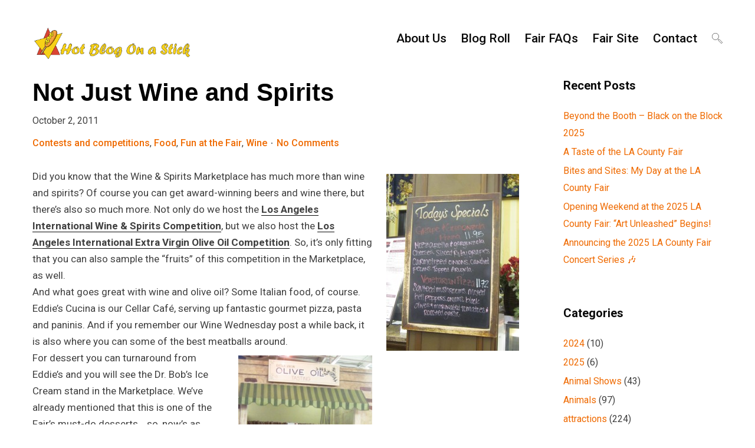

--- FILE ---
content_type: text/html; charset=UTF-8
request_url: https://blogs.fairplex.com/blog/fairblog/2011/10/02/not-just-wine-and-spirits/
body_size: 15291
content:
<!DOCTYPE html>
<html lang="en-US">
<head>
<meta charset="UTF-8">
<meta http-equiv="X-UA-Compatible" content="IE=edge">
<meta name="viewport" content="width=device-width, initial-scale=1">
<link rel="profile" href="https://gmpg.org/xfn/11">
<!-- Global site tag (gtag.js) - Google Analytics -->
<script async src="https://www.googletagmanager.com/gtag/js?id=UA-5323531-6"></script>
<script>
  window.dataLayer = window.dataLayer || [];
  function gtag(){dataLayer.push(arguments);}
  gtag('js', new Date());

  gtag('config', 'UA-5323531-6');
</script>
<title>Not Just Wine and Spirits &#8211; Hot Blog On A Stick</title>
<meta name='robots' content='max-image-preview:large' />
	<style>img:is([sizes="auto" i], [sizes^="auto," i]) { contain-intrinsic-size: 3000px 1500px }</style>
	<link rel='dns-prefetch' href='//fonts.googleapis.com' />
<link rel="alternate" type="application/rss+xml" title="Hot Blog On A Stick &raquo; Feed" href="https://blogs.fairplex.com/blog/fairblog/feed/" />
<link rel="alternate" type="application/rss+xml" title="Hot Blog On A Stick &raquo; Comments Feed" href="https://blogs.fairplex.com/blog/fairblog/comments/feed/" />
<link rel="alternate" type="application/rss+xml" title="Hot Blog On A Stick &raquo; Not Just Wine and Spirits Comments Feed" href="https://blogs.fairplex.com/blog/fairblog/2011/10/02/not-just-wine-and-spirits/feed/" />
<script type="text/javascript">
/* <![CDATA[ */
window._wpemojiSettings = {"baseUrl":"https:\/\/s.w.org\/images\/core\/emoji\/16.0.1\/72x72\/","ext":".png","svgUrl":"https:\/\/s.w.org\/images\/core\/emoji\/16.0.1\/svg\/","svgExt":".svg","source":{"concatemoji":"https:\/\/blogs.fairplex.com\/blog\/fairblog\/wp-includes\/js\/wp-emoji-release.min.js?ver=6.8.2"}};
/*! This file is auto-generated */
!function(s,n){var o,i,e;function c(e){try{var t={supportTests:e,timestamp:(new Date).valueOf()};sessionStorage.setItem(o,JSON.stringify(t))}catch(e){}}function p(e,t,n){e.clearRect(0,0,e.canvas.width,e.canvas.height),e.fillText(t,0,0);var t=new Uint32Array(e.getImageData(0,0,e.canvas.width,e.canvas.height).data),a=(e.clearRect(0,0,e.canvas.width,e.canvas.height),e.fillText(n,0,0),new Uint32Array(e.getImageData(0,0,e.canvas.width,e.canvas.height).data));return t.every(function(e,t){return e===a[t]})}function u(e,t){e.clearRect(0,0,e.canvas.width,e.canvas.height),e.fillText(t,0,0);for(var n=e.getImageData(16,16,1,1),a=0;a<n.data.length;a++)if(0!==n.data[a])return!1;return!0}function f(e,t,n,a){switch(t){case"flag":return n(e,"\ud83c\udff3\ufe0f\u200d\u26a7\ufe0f","\ud83c\udff3\ufe0f\u200b\u26a7\ufe0f")?!1:!n(e,"\ud83c\udde8\ud83c\uddf6","\ud83c\udde8\u200b\ud83c\uddf6")&&!n(e,"\ud83c\udff4\udb40\udc67\udb40\udc62\udb40\udc65\udb40\udc6e\udb40\udc67\udb40\udc7f","\ud83c\udff4\u200b\udb40\udc67\u200b\udb40\udc62\u200b\udb40\udc65\u200b\udb40\udc6e\u200b\udb40\udc67\u200b\udb40\udc7f");case"emoji":return!a(e,"\ud83e\udedf")}return!1}function g(e,t,n,a){var r="undefined"!=typeof WorkerGlobalScope&&self instanceof WorkerGlobalScope?new OffscreenCanvas(300,150):s.createElement("canvas"),o=r.getContext("2d",{willReadFrequently:!0}),i=(o.textBaseline="top",o.font="600 32px Arial",{});return e.forEach(function(e){i[e]=t(o,e,n,a)}),i}function t(e){var t=s.createElement("script");t.src=e,t.defer=!0,s.head.appendChild(t)}"undefined"!=typeof Promise&&(o="wpEmojiSettingsSupports",i=["flag","emoji"],n.supports={everything:!0,everythingExceptFlag:!0},e=new Promise(function(e){s.addEventListener("DOMContentLoaded",e,{once:!0})}),new Promise(function(t){var n=function(){try{var e=JSON.parse(sessionStorage.getItem(o));if("object"==typeof e&&"number"==typeof e.timestamp&&(new Date).valueOf()<e.timestamp+604800&&"object"==typeof e.supportTests)return e.supportTests}catch(e){}return null}();if(!n){if("undefined"!=typeof Worker&&"undefined"!=typeof OffscreenCanvas&&"undefined"!=typeof URL&&URL.createObjectURL&&"undefined"!=typeof Blob)try{var e="postMessage("+g.toString()+"("+[JSON.stringify(i),f.toString(),p.toString(),u.toString()].join(",")+"));",a=new Blob([e],{type:"text/javascript"}),r=new Worker(URL.createObjectURL(a),{name:"wpTestEmojiSupports"});return void(r.onmessage=function(e){c(n=e.data),r.terminate(),t(n)})}catch(e){}c(n=g(i,f,p,u))}t(n)}).then(function(e){for(var t in e)n.supports[t]=e[t],n.supports.everything=n.supports.everything&&n.supports[t],"flag"!==t&&(n.supports.everythingExceptFlag=n.supports.everythingExceptFlag&&n.supports[t]);n.supports.everythingExceptFlag=n.supports.everythingExceptFlag&&!n.supports.flag,n.DOMReady=!1,n.readyCallback=function(){n.DOMReady=!0}}).then(function(){return e}).then(function(){var e;n.supports.everything||(n.readyCallback(),(e=n.source||{}).concatemoji?t(e.concatemoji):e.wpemoji&&e.twemoji&&(t(e.twemoji),t(e.wpemoji)))}))}((window,document),window._wpemojiSettings);
/* ]]> */
</script>
<style id='wp-emoji-styles-inline-css' type='text/css'>

	img.wp-smiley, img.emoji {
		display: inline !important;
		border: none !important;
		box-shadow: none !important;
		height: 1em !important;
		width: 1em !important;
		margin: 0 0.07em !important;
		vertical-align: -0.1em !important;
		background: none !important;
		padding: 0 !important;
	}
</style>
<link rel='stylesheet' id='wp-block-library-css' href='https://blogs.fairplex.com/blog/fairblog/wp-includes/css/dist/block-library/style.min.css?ver=6.8.2' type='text/css' media='all' />
<style id='classic-theme-styles-inline-css' type='text/css'>
/*! This file is auto-generated */
.wp-block-button__link{color:#fff;background-color:#32373c;border-radius:9999px;box-shadow:none;text-decoration:none;padding:calc(.667em + 2px) calc(1.333em + 2px);font-size:1.125em}.wp-block-file__button{background:#32373c;color:#fff;text-decoration:none}
</style>
<style id='collapsing-archives-style-inline-css' type='text/css'>


</style>
<style id='global-styles-inline-css' type='text/css'>
:root{--wp--preset--aspect-ratio--square: 1;--wp--preset--aspect-ratio--4-3: 4/3;--wp--preset--aspect-ratio--3-4: 3/4;--wp--preset--aspect-ratio--3-2: 3/2;--wp--preset--aspect-ratio--2-3: 2/3;--wp--preset--aspect-ratio--16-9: 16/9;--wp--preset--aspect-ratio--9-16: 9/16;--wp--preset--color--black: #000000;--wp--preset--color--cyan-bluish-gray: #abb8c3;--wp--preset--color--white: #ffffff;--wp--preset--color--pale-pink: #f78da7;--wp--preset--color--vivid-red: #cf2e2e;--wp--preset--color--luminous-vivid-orange: #ff6900;--wp--preset--color--luminous-vivid-amber: #fcb900;--wp--preset--color--light-green-cyan: #7bdcb5;--wp--preset--color--vivid-green-cyan: #00d084;--wp--preset--color--pale-cyan-blue: #8ed1fc;--wp--preset--color--vivid-cyan-blue: #0693e3;--wp--preset--color--vivid-purple: #9b51e0;--wp--preset--gradient--vivid-cyan-blue-to-vivid-purple: linear-gradient(135deg,rgba(6,147,227,1) 0%,rgb(155,81,224) 100%);--wp--preset--gradient--light-green-cyan-to-vivid-green-cyan: linear-gradient(135deg,rgb(122,220,180) 0%,rgb(0,208,130) 100%);--wp--preset--gradient--luminous-vivid-amber-to-luminous-vivid-orange: linear-gradient(135deg,rgba(252,185,0,1) 0%,rgba(255,105,0,1) 100%);--wp--preset--gradient--luminous-vivid-orange-to-vivid-red: linear-gradient(135deg,rgba(255,105,0,1) 0%,rgb(207,46,46) 100%);--wp--preset--gradient--very-light-gray-to-cyan-bluish-gray: linear-gradient(135deg,rgb(238,238,238) 0%,rgb(169,184,195) 100%);--wp--preset--gradient--cool-to-warm-spectrum: linear-gradient(135deg,rgb(74,234,220) 0%,rgb(151,120,209) 20%,rgb(207,42,186) 40%,rgb(238,44,130) 60%,rgb(251,105,98) 80%,rgb(254,248,76) 100%);--wp--preset--gradient--blush-light-purple: linear-gradient(135deg,rgb(255,206,236) 0%,rgb(152,150,240) 100%);--wp--preset--gradient--blush-bordeaux: linear-gradient(135deg,rgb(254,205,165) 0%,rgb(254,45,45) 50%,rgb(107,0,62) 100%);--wp--preset--gradient--luminous-dusk: linear-gradient(135deg,rgb(255,203,112) 0%,rgb(199,81,192) 50%,rgb(65,88,208) 100%);--wp--preset--gradient--pale-ocean: linear-gradient(135deg,rgb(255,245,203) 0%,rgb(182,227,212) 50%,rgb(51,167,181) 100%);--wp--preset--gradient--electric-grass: linear-gradient(135deg,rgb(202,248,128) 0%,rgb(113,206,126) 100%);--wp--preset--gradient--midnight: linear-gradient(135deg,rgb(2,3,129) 0%,rgb(40,116,252) 100%);--wp--preset--font-size--small: 13px;--wp--preset--font-size--medium: 20px;--wp--preset--font-size--large: 36px;--wp--preset--font-size--x-large: 42px;--wp--preset--spacing--20: 0.44rem;--wp--preset--spacing--30: 0.67rem;--wp--preset--spacing--40: 1rem;--wp--preset--spacing--50: 1.5rem;--wp--preset--spacing--60: 2.25rem;--wp--preset--spacing--70: 3.38rem;--wp--preset--spacing--80: 5.06rem;--wp--preset--shadow--natural: 6px 6px 9px rgba(0, 0, 0, 0.2);--wp--preset--shadow--deep: 12px 12px 50px rgba(0, 0, 0, 0.4);--wp--preset--shadow--sharp: 6px 6px 0px rgba(0, 0, 0, 0.2);--wp--preset--shadow--outlined: 6px 6px 0px -3px rgba(255, 255, 255, 1), 6px 6px rgba(0, 0, 0, 1);--wp--preset--shadow--crisp: 6px 6px 0px rgba(0, 0, 0, 1);}:where(.is-layout-flex){gap: 0.5em;}:where(.is-layout-grid){gap: 0.5em;}body .is-layout-flex{display: flex;}.is-layout-flex{flex-wrap: wrap;align-items: center;}.is-layout-flex > :is(*, div){margin: 0;}body .is-layout-grid{display: grid;}.is-layout-grid > :is(*, div){margin: 0;}:where(.wp-block-columns.is-layout-flex){gap: 2em;}:where(.wp-block-columns.is-layout-grid){gap: 2em;}:where(.wp-block-post-template.is-layout-flex){gap: 1.25em;}:where(.wp-block-post-template.is-layout-grid){gap: 1.25em;}.has-black-color{color: var(--wp--preset--color--black) !important;}.has-cyan-bluish-gray-color{color: var(--wp--preset--color--cyan-bluish-gray) !important;}.has-white-color{color: var(--wp--preset--color--white) !important;}.has-pale-pink-color{color: var(--wp--preset--color--pale-pink) !important;}.has-vivid-red-color{color: var(--wp--preset--color--vivid-red) !important;}.has-luminous-vivid-orange-color{color: var(--wp--preset--color--luminous-vivid-orange) !important;}.has-luminous-vivid-amber-color{color: var(--wp--preset--color--luminous-vivid-amber) !important;}.has-light-green-cyan-color{color: var(--wp--preset--color--light-green-cyan) !important;}.has-vivid-green-cyan-color{color: var(--wp--preset--color--vivid-green-cyan) !important;}.has-pale-cyan-blue-color{color: var(--wp--preset--color--pale-cyan-blue) !important;}.has-vivid-cyan-blue-color{color: var(--wp--preset--color--vivid-cyan-blue) !important;}.has-vivid-purple-color{color: var(--wp--preset--color--vivid-purple) !important;}.has-black-background-color{background-color: var(--wp--preset--color--black) !important;}.has-cyan-bluish-gray-background-color{background-color: var(--wp--preset--color--cyan-bluish-gray) !important;}.has-white-background-color{background-color: var(--wp--preset--color--white) !important;}.has-pale-pink-background-color{background-color: var(--wp--preset--color--pale-pink) !important;}.has-vivid-red-background-color{background-color: var(--wp--preset--color--vivid-red) !important;}.has-luminous-vivid-orange-background-color{background-color: var(--wp--preset--color--luminous-vivid-orange) !important;}.has-luminous-vivid-amber-background-color{background-color: var(--wp--preset--color--luminous-vivid-amber) !important;}.has-light-green-cyan-background-color{background-color: var(--wp--preset--color--light-green-cyan) !important;}.has-vivid-green-cyan-background-color{background-color: var(--wp--preset--color--vivid-green-cyan) !important;}.has-pale-cyan-blue-background-color{background-color: var(--wp--preset--color--pale-cyan-blue) !important;}.has-vivid-cyan-blue-background-color{background-color: var(--wp--preset--color--vivid-cyan-blue) !important;}.has-vivid-purple-background-color{background-color: var(--wp--preset--color--vivid-purple) !important;}.has-black-border-color{border-color: var(--wp--preset--color--black) !important;}.has-cyan-bluish-gray-border-color{border-color: var(--wp--preset--color--cyan-bluish-gray) !important;}.has-white-border-color{border-color: var(--wp--preset--color--white) !important;}.has-pale-pink-border-color{border-color: var(--wp--preset--color--pale-pink) !important;}.has-vivid-red-border-color{border-color: var(--wp--preset--color--vivid-red) !important;}.has-luminous-vivid-orange-border-color{border-color: var(--wp--preset--color--luminous-vivid-orange) !important;}.has-luminous-vivid-amber-border-color{border-color: var(--wp--preset--color--luminous-vivid-amber) !important;}.has-light-green-cyan-border-color{border-color: var(--wp--preset--color--light-green-cyan) !important;}.has-vivid-green-cyan-border-color{border-color: var(--wp--preset--color--vivid-green-cyan) !important;}.has-pale-cyan-blue-border-color{border-color: var(--wp--preset--color--pale-cyan-blue) !important;}.has-vivid-cyan-blue-border-color{border-color: var(--wp--preset--color--vivid-cyan-blue) !important;}.has-vivid-purple-border-color{border-color: var(--wp--preset--color--vivid-purple) !important;}.has-vivid-cyan-blue-to-vivid-purple-gradient-background{background: var(--wp--preset--gradient--vivid-cyan-blue-to-vivid-purple) !important;}.has-light-green-cyan-to-vivid-green-cyan-gradient-background{background: var(--wp--preset--gradient--light-green-cyan-to-vivid-green-cyan) !important;}.has-luminous-vivid-amber-to-luminous-vivid-orange-gradient-background{background: var(--wp--preset--gradient--luminous-vivid-amber-to-luminous-vivid-orange) !important;}.has-luminous-vivid-orange-to-vivid-red-gradient-background{background: var(--wp--preset--gradient--luminous-vivid-orange-to-vivid-red) !important;}.has-very-light-gray-to-cyan-bluish-gray-gradient-background{background: var(--wp--preset--gradient--very-light-gray-to-cyan-bluish-gray) !important;}.has-cool-to-warm-spectrum-gradient-background{background: var(--wp--preset--gradient--cool-to-warm-spectrum) !important;}.has-blush-light-purple-gradient-background{background: var(--wp--preset--gradient--blush-light-purple) !important;}.has-blush-bordeaux-gradient-background{background: var(--wp--preset--gradient--blush-bordeaux) !important;}.has-luminous-dusk-gradient-background{background: var(--wp--preset--gradient--luminous-dusk) !important;}.has-pale-ocean-gradient-background{background: var(--wp--preset--gradient--pale-ocean) !important;}.has-electric-grass-gradient-background{background: var(--wp--preset--gradient--electric-grass) !important;}.has-midnight-gradient-background{background: var(--wp--preset--gradient--midnight) !important;}.has-small-font-size{font-size: var(--wp--preset--font-size--small) !important;}.has-medium-font-size{font-size: var(--wp--preset--font-size--medium) !important;}.has-large-font-size{font-size: var(--wp--preset--font-size--large) !important;}.has-x-large-font-size{font-size: var(--wp--preset--font-size--x-large) !important;}
:where(.wp-block-post-template.is-layout-flex){gap: 1.25em;}:where(.wp-block-post-template.is-layout-grid){gap: 1.25em;}
:where(.wp-block-columns.is-layout-flex){gap: 2em;}:where(.wp-block-columns.is-layout-grid){gap: 2em;}
:root :where(.wp-block-pullquote){font-size: 1.5em;line-height: 1.6;}
</style>
<link rel='stylesheet' id='contact-form-7-css' href='https://blogs.fairplex.com/blog/fairblog/wp-content/plugins/contact-form-7/includes/css/styles.css?ver=6.1.1' type='text/css' media='all' />
<link rel='stylesheet' id='widgetsbundle-bundle-css' href='https://blogs.fairplex.com/blog/fairblog/wp-content/plugins/widgets-bundle/assets/css/front.css?ver=2.0.5' type='text/css' media='all' />
<link rel='stylesheet' id='moscow-fonts-css' href='//fonts.googleapis.com/css?family=Heebo%3A400%2C500%2C700%7CLora%3A400%2C400i%2C700%2C700i%26subset%3Dlatin-ext&#038;ver=6.8.2' type='text/css' media='all' />
<link rel='stylesheet' id='moscow-animate-css' href='https://blogs.fairplex.com/blog/fairblog/wp-content/themes/moscow/framework/css/animate.css?ver=6.8.2' type='text/css' media='all' />
<link rel='stylesheet' id='moscow-style-css' href='https://blogs.fairplex.com/blog/fairblog/wp-content/themes/moscow/style.css?ver=6.8.2' type='text/css' media='all' />
<script type="text/javascript" src="https://blogs.fairplex.com/blog/fairblog/wp-includes/js/jquery/jquery.min.js?ver=3.7.1" id="jquery-core-js"></script>
<script type="text/javascript" src="https://blogs.fairplex.com/blog/fairblog/wp-includes/js/jquery/jquery-migrate.min.js?ver=3.4.1" id="jquery-migrate-js"></script>
<link rel="https://api.w.org/" href="https://blogs.fairplex.com/blog/fairblog/wp-json/" /><link rel="alternate" title="JSON" type="application/json" href="https://blogs.fairplex.com/blog/fairblog/wp-json/wp/v2/posts/3572" /><link rel="EditURI" type="application/rsd+xml" title="RSD" href="https://blogs.fairplex.com/blog/fairblog/xmlrpc.php?rsd" />
<meta name="generator" content="WordPress 6.8.2" />
<link rel="canonical" href="https://blogs.fairplex.com/blog/fairblog/2011/10/02/not-just-wine-and-spirits/" />
<link rel='shortlink' href='https://blogs.fairplex.com/blog/fairblog/?p=3572' />
<link rel="alternate" title="oEmbed (JSON)" type="application/json+oembed" href="https://blogs.fairplex.com/blog/fairblog/wp-json/oembed/1.0/embed?url=https%3A%2F%2Fblogs.fairplex.com%2Fblog%2Ffairblog%2F2011%2F10%2F02%2Fnot-just-wine-and-spirits%2F" />
<link rel="alternate" title="oEmbed (XML)" type="text/xml+oembed" href="https://blogs.fairplex.com/blog/fairblog/wp-json/oembed/1.0/embed?url=https%3A%2F%2Fblogs.fairplex.com%2Fblog%2Ffairblog%2F2011%2F10%2F02%2Fnot-just-wine-and-spirits%2F&#038;format=xml" />
<style>.entry-title span,.copyright a,.social-links a{position: relative;}.navigation-menu>li>a,.site-title a,.entry-title span a,.copyright a,.social-links a{transition: color 0.5s;transition-timing-function: cubic-bezier(0.2,1,0.3,1);padding: 0;}.navigation-menu>li>a:before,.site-title a:before,.entry-title span a:before,.copyright a:before,.social-links a:before{content:"";position:absolute;background:#ECECEC;z-index:-1;bottom:0;left:0;width:100%;height:30%;transform:scale3d(0,1,1);transform-origin:0% 30%;transition:transform 0.5s;transition-timing-function:cubic-bezier(0.2,1,0.3,1);}.navigation-menu>li>a:hover:before,.navigation-menu>li>a:focus:before,.site-title a:hover:before,.site-title a:focus:before,.entry-title span a:hover:before,.entry-title span a:focus:before,.copyright a:hover:before,.copyright a:focus:before,.social-links a:hover:before,.social-links a:focus:before{transform:scale3d(1,1,1);}</style>

<!-- Jetpack Open Graph Tags -->
<meta property="og:type" content="article" />
<meta property="og:title" content="Not Just Wine and Spirits" />
<meta property="og:url" content="https://blogs.fairplex.com/blog/fairblog/2011/10/02/not-just-wine-and-spirits/" />
<meta property="og:description" content="Did you know that the Wine &amp; Spirits Marketplace has much more than wine and spirits? Of course you can get award-winning beers and wine there, but there’s also so much more. Not only do we hos…" />
<meta property="article:published_time" content="2011-10-02T22:32:34+00:00" />
<meta property="article:modified_time" content="2011-10-02T22:32:34+00:00" />
<meta property="og:site_name" content="Hot Blog On A Stick" />
<meta property="og:image" content="https://blogs.fairplex.com/blog/fairblog/wp-content/uploads/2011/10/IMG_1626-225x300.jpg" />
<meta property="og:image:width" content="225" />
<meta property="og:image:height" content="300" />
<meta property="og:image:alt" content="" />
<meta property="og:locale" content="en_US" />
<meta name="twitter:text:title" content="Not Just Wine and Spirits" />
<meta name="twitter:image" content="https://blogs.fairplex.com/blog/fairblog/wp-content/uploads/2011/10/IMG_1626-225x300.jpg?w=144" />
<meta name="twitter:card" content="summary" />

<!-- End Jetpack Open Graph Tags -->
<link rel="icon" href="https://blogs.fairplex.com/blog/fairblog/wp-content/uploads/2021/09/favicon.ico" sizes="32x32" />
<link rel="icon" href="https://blogs.fairplex.com/blog/fairblog/wp-content/uploads/2021/09/favicon.ico" sizes="192x192" />
<link rel="apple-touch-icon" href="https://blogs.fairplex.com/blog/fairblog/wp-content/uploads/2021/09/favicon.ico" />
<meta name="msapplication-TileImage" content="https://blogs.fairplex.com/blog/fairblog/wp-content/uploads/2021/09/favicon.ico" />
		<style type="text/css" id="wp-custom-css">
			 /**Blue color for certain elements **/
      .classic-section-wrapper h2.entry-title a,
      .nav-links a.page-numbers,
      .related-wrapper h4 a,
      .entry-title{
        color: #000;
      }
      .post-pagination span.current,
      .footer-list-link a{
        color: #892f23;
      }
      /**Red color for certain elements **/
      .entry-meta .post-categories p a,
      .entry-meta .post-comments p a,
      .entry-footer .post-author p a,
      #recent-posts-2 li a,
      #categories-2 li a{
        color: #ef6a00;
      }
      /**Font size on homepage for p tags **/
      .entry-content p{
        font-size: 16px;
      }
      .body-link{
        color: #892f23;
        font-weight: bold;
      }

      /**Social Media Icons**/
      .icon {
        font-size: 40px;
        color: #892f23;
      }

      /**Hide this, it contains created by stuff**/
      .site-info{
        display: none;
      }
      /**Move To Top Link**/
      .as-move-top a{
        background: #00557d;
      }
      /**Button for Send **/
      input[type="button"], 
      input[type="submit"], 
      .as-button{
        background: #000;
      }
      /**Padding above links in footer**/
      .site-footer .footer-widgets{
        padding-top: 40px;
      }


      #as_wb_social-5,
      #custom_html-6,
      #custom_html-7{
        text-align: center;
      }

      .widget li.footer-list-link {
        line-height: 1.5;
      }

      .navigation-menu>li>a:before, .site-title a:before, .entry-title span a:before, .copyright a:before, .social-links a:before {
        content: "";
        position: absolute;
        background: #000;
        z-index: -1;
        bottom: -2px;
        left: 0;
        width: 100{62245692f563d27b9d36e7e01cc13940036b3fd1b9326aee961c7dac74c92b1e};
        height: 30{62245692f563d27b9d36e7e01cc13940036b3fd1b9326aee961c7dac74c92b1e};
        transform: scale3d(0,1,1);
        transform-origin: 0{62245692f563d27b9d36e7e01cc13940036b3fd1b9326aee961c7dac74c92b1e} 30{62245692f563d27b9d36e7e01cc13940036b3fd1b9326aee961c7dac74c92b1e};
        transition: transform 0.5s;
        transition-timing-function: cubic-bezier(0.2,1,0.3,1);
      }
      .site-title img{
        max-height: 115px;
        margin-top: 15px;
      }

.classic-section-wrapper h2.entry-title a, .nav-links a.page-numbers { color: #ef6a00!important; }

.post-pagination span.current { color: #1a4e8a!important; }

      @media screen and (min-width: 0) and (max-width: 475px){
        #as_wb_social-3{
          display: none;
        }
      }
		</style>
		<link rel="preconnect" href="https://fonts.googleapis.com">
<link rel="preconnect" href="https://fonts.gstatic.com" crossorigin>
<link href="https://fonts.googleapis.com/css2?family=Roboto:ital,wght@0,100;0,300;0,400;0,500;0,700;1,300;1,400;1,500;1,700&display=swap" rel="stylesheet">
</head>
<body data-rsssl=1 class="wp-singular post-template-default single single-post postid-3572 single-format-standard wp-custom-logo wp-theme-moscow layout-boxed group-blog post-fitted">
	<div class="as-body-wrapper">
				
<header class="header">
	<div class="row">
		<div class="medium-3 small-6 column">
			<div class="site-title">
				<a href="https://blogs.fairplex.com/blog/fairblog/" class="custom-logo-link" rel="home"><img width="1616" height="331" src="https://blogs.fairplex.com/blog/fairblog/wp-content/uploads/2019/06/cropped-BlogLogo_Text-1.png" class="custom-logo" alt="Hot Blog On A Stick" decoding="async" fetchpriority="high" srcset="https://blogs.fairplex.com/blog/fairblog/wp-content/uploads/2019/06/cropped-BlogLogo_Text-1.png 1616w, https://blogs.fairplex.com/blog/fairblog/wp-content/uploads/2019/06/cropped-BlogLogo_Text-1-300x61.png 300w, https://blogs.fairplex.com/blog/fairblog/wp-content/uploads/2019/06/cropped-BlogLogo_Text-1-768x157.png 768w, https://blogs.fairplex.com/blog/fairblog/wp-content/uploads/2019/06/cropped-BlogLogo_Text-1-1024x210.png 1024w, https://blogs.fairplex.com/blog/fairblog/wp-content/uploads/2019/06/cropped-BlogLogo_Text-1-1200x246.png 1200w" sizes="(max-width: 1616px) 100vw, 1616px" /></a>			</div><!-- .site-title -->
		</div><!-- .medium-3 -->

		<div class="medium-9 small-6 column">
			<div class="header-right">
				<div class="site-navigation">
					<div class="menu-main-container"><ul id="menu-main" class="navigation-menu"><li id="menu-item-9616" class="menu-item menu-item-type-post_type menu-item-object-page menu-item-9616"><a href="https://blogs.fairplex.com/blog/fairblog/about/">About Us</a></li>
<li id="menu-item-8761" class="menu-item menu-item-type-post_type menu-item-object-page menu-item-8761"><a href="https://blogs.fairplex.com/blog/fairblog/?page_id=3879">Blog Roll</a></li>
<li id="menu-item-8763" class="menu-item menu-item-type-post_type menu-item-object-page menu-item-8763"><a href="https://blogs.fairplex.com/blog/fairblog/los-angeles-county-fair-faqs/">Fair FAQs</a></li>
<li id="menu-item-8764" class="menu-item menu-item-type-custom menu-item-object-custom menu-item-8764"><a href="https://lacountyfair.com">Fair Site</a></li>
<li id="menu-item-8762" class="menu-item menu-item-type-post_type menu-item-object-page menu-item-8762"><a href="https://blogs.fairplex.com/blog/fairblog/contact/">Contact</a></li>
</ul></div>				</div><!-- .site-navigation -->

				<a href="javascript:;" class="trigger-menu">
					<span></span>
				</a><!-- .trigger-menu -->

				<div class="header-triggers"><a href="javascript:;" class="trigger-search"><svg xmlns="http://www.w3.org/2000/svg" viewBox="0 0 64 64" enable-background="new 0 0 64 64"><g fill="none" stroke="#101010" stroke-width="2" stroke-miterlimit="10"><circle cx="21" cy="21" r="20"/><path d="m35 35l6 6"/><path transform="matrix(-.7071.7071-.7071-.7071 121.92 50.5)" d="m46.26 37.06h8.485v26.87h-8.485z"/></g></svg></a><!-- .trigger-search --></div><!-- .header-triggers -->			</div><!-- .header-right -->
		</div><!-- .medium-9 -->
	</div><!-- .row -->

	<div class="row column">
		<div class="mobile-content"></div><!-- .mobile-content -->
	</div><!-- .row -->
</header><!-- .header -->

<div id="content" class="main-content">
	<div class="main-content-wrapper">
		
<div class="row column">
	</div><!-- .row -->
		<div class="row column">
			
						<div class="row">
							<div id="primary" class="content-area large-9 column main-left">

			
<article id="post-3572" class="post-3572 post type-post status-publish format-standard hentry category-contests-and-competitions category-food category-funatthefair category-wine">
	<div class="entry-wrapper">
		<div class="row column">
			<header class="entry-header"><h1 class="entry-title">Not Just Wine and Spirits</h1>October 2, 2011<div class="entry-meta"><div class="post-categories"><p><a href="https://blogs.fairplex.com/blog/fairblog/category/contests-and-competitions/" rel="category tag">Contests and competitions</a>, <a href="https://blogs.fairplex.com/blog/fairblog/category/food/" rel="category tag">Food</a>, <a href="https://blogs.fairplex.com/blog/fairblog/category/funatthefair/" rel="category tag">Fun at the Fair</a>, <a href="https://blogs.fairplex.com/blog/fairblog/category/wine/" rel="category tag">Wine</a></p></div><!-- .post-categories --><div class="post-comments"><p><a href="https://blogs.fairplex.com/blog/fairblog/2011/10/02/not-just-wine-and-spirits/#respond">No Comments</a></p></div><!-- .post-comments --></div><!-- .entry-meta --></header><!-- .entry-header -->		</div><!-- .row -->

		<div class="entry-content">
			<p><a href="https://blogs.fairplex.com/blog/fairblog/wp-content/uploads/2011/10/IMG_1626.jpg"><img decoding="async" class="alignright size-medium wp-image-3578" title="IMG_1626" src="https://blogs.fairplex.com/blog/fairblog/wp-content/uploads/2011/10/IMG_1626-225x300.jpg" alt="" width="225" height="300" /></a>Did you know that the Wine &amp; Spirits Marketplace has much more than wine and spirits? Of course you can get award-winning beers and wine there, but there’s also so much more. Not only do we host the <a href="http://www.fairplex.com/wos/wine_competition/#" target="_blank">Los Angeles International Wine &amp; Spirits Competition</a>, but we also host the <a href="http://www.fairplex.com/wos/olive_oil_competition/" target="_blank">Los Angeles International Extra Virgin Olive Oil Competition</a>. So, it’s only fitting that you can also sample the “fruits” of this competition in the Marketplace, as well.<br />
And what goes great with wine and olive oil? Some Italian food, of course. Eddie’s Cucina is our Cellar Café, serving up fantastic gourmet pizza, pasta and paninis. And if you remember our Wine Wednesday post a while back, it is also where you can some of the best meatballs around.<br />
<a href="https://blogs.fairplex.com/blog/fairblog/wp-content/uploads/2011/10/IMG_1624.jpg"><img decoding="async" class="alignright size-medium wp-image-3576" title="IMG_1624" src="https://blogs.fairplex.com/blog/fairblog/wp-content/uploads/2011/10/IMG_1624-300x291.jpg" alt="" width="227" height="220" /></a>For dessert you can turnaround from Eddie’s and you will see the Dr. Bob’s Ice Cream stand in the Marketplace. We’ve already mentioned that this is one of the Fair’s must-do desserts… so, now’s as good of a time as any!<br />
You will need to wash that food down with something. May we suggest coffee or tea from the <a href="http://lacoffee.com/" target="_blank">Groundwork Coffee Tea Community</a>? It’s organic, fair trade and kosher… oh, and also delicious!<br />
If you are wondering what to do on the last day of the Fair, make sure to check out all the Marketplace has to offer. It will all also be here next year, just in case you miss it.</p>
		<div class="ss-inline-share-wrapper ss-left-inline-content ss-regular-icons ss-with-spacing ss-circle-icons">

							<p class="ss-social-share-label">
					<span>Share via:</span>
				</p>
			
			<div class="ss-inline-share-content">

								
		<ul class="ss-social-icons-container">

							<li class="">

					
						
						<a href="#" aria-label="Facebook" data-ss-ss-link="https://www.facebook.com/sharer.php?t=Not%20Just%20Wine%20and%20Spirits&#038;u=https%3A%2F%2Fblogs.fairplex.com%2Fblog%2Ffairblog%2F2011%2F10%2F02%2Fnot-just-wine-and-spirits%2F" class="ss-facebook-color" rel="nofollow noopener" data-ss-ss-network-id="facebook" data-ss-ss-post-id="3572" data-ss-ss-location="inline_content" data-ss-ss-permalink="https://blogs.fairplex.com/blog/fairblog/2011/10/02/not-just-wine-and-spirits/" data-ss-ss-type="share" data-has-api="true"> 
					
						<span class="ss-share-network-content">
							<i class="ss-network-icon"><svg class="ss-svg-icon" aria-hidden="true" role="img" focusable="false" width="32" height="32" viewBox="0 0 32 32" xmlns="http://www.w3.org/2000/svg"><path d="M32 16.098C32 7.208 24.837 0 16 0S0 7.207 0 16.098C0 24.133 5.851 30.792 13.5 32V20.751H9.437v-4.653H13.5V12.55c0-4.034 2.389-6.263 6.043-6.263 1.751 0 3.582.315 3.582.315v3.961h-2.018c-1.987 0-2.607 1.241-2.607 2.514v3.02h4.438l-.71 4.653H18.5V32C26.149 30.792 32 24.133 32 16.098z" /></svg></i>

							
																<span class="ss-network-label">Facebook</span>
									
						</span>

											</a>
					
									</li>
							<li class="">

					
						
						<a href="#" aria-label="Twitter" data-ss-ss-link="https://twitter.com/intent/tweet?text=Not+Just+Wine+and+Spirits&#038;url=https%3A%2F%2Fblogs.fairplex.com%2Fblog%2Ffairblog%2F2011%2F10%2F02%2Fnot-just-wine-and-spirits%2F&#038;via=lacountyfair" class="ss-twitter-color" rel="nofollow noopener" data-ss-ss-network-id="twitter" data-ss-ss-post-id="3572" data-ss-ss-location="inline_content" data-ss-ss-permalink="https://blogs.fairplex.com/blog/fairblog/2011/10/02/not-just-wine-and-spirits/" data-ss-ss-type="share"> 
					
						<span class="ss-share-network-content">
							<i class="ss-network-icon"><svg class="ss-svg-icon" aria-hidden="true" role="img" focusable="false" width="32" height="32" viewBox="0 0 24 24"><path d="M18.244 2.25h3.308l-7.227 8.26 8.502 11.24H16.17l-5.214-6.817L4.99 21.75H1.68l7.73-8.835L1.254 2.25H8.08l4.713 6.231zm-1.161 17.52h1.833L7.084 4.126H5.117z"></path></svg></i>

							
																<span class="ss-network-label">Twitter</span>
									
						</span>

											</a>
					
									</li>
							<li class="">

					
						
						<a href="#" aria-label="LinkedIn" data-ss-ss-link="https://www.linkedin.com/shareArticle?title=Not%20Just%20Wine%20and%20Spirits&#038;url=https%3A%2F%2Fblogs.fairplex.com%2Fblog%2Ffairblog%2F2011%2F10%2F02%2Fnot-just-wine-and-spirits%2F&#038;mini=true" class="ss-linkedin-color" rel="nofollow noopener" data-ss-ss-network-id="linkedin" data-ss-ss-post-id="3572" data-ss-ss-location="inline_content" data-ss-ss-permalink="https://blogs.fairplex.com/blog/fairblog/2011/10/02/not-just-wine-and-spirits/" data-ss-ss-type="share"> 
					
						<span class="ss-share-network-content">
							<i class="ss-network-icon"><svg class="ss-svg-icon" aria-hidden="true" role="img" focusable="false" width="32" height="32" viewBox="0 0 32 32" xmlns="http://www.w3.org/2000/svg"><path fill-rule="evenodd" d="M29.632 0C30.939 0 32 1.032 32 2.307v27.384C32 30.966 30.939 32 29.632 32H2.36C1.058 32 0 30.966 0 29.69V2.308C0 1.032 1.058 0 2.36 0h27.272zM9.149 11.638h-4.77V27h4.77V11.638zm12.133-.382c-2.318 0-3.874 1.273-4.509 2.48h-.066v-2.098H12.14V27h4.76v-7.599c0-2.004.378-3.946 2.858-3.946 2.447 0 2.475 2.29 2.475 4.072V27H27v-8.423c0-4.138-.893-7.32-5.718-7.32v-.001zM6.764 4A2.766 2.766 0 004 6.769a2.765 2.765 0 105.528 0A2.767 2.767 0 006.765 4h-.001z" /></svg></i>

							
																<span class="ss-network-label">LinkedIn</span>
									
						</span>

											</a>
					
									</li>
							<li class="">

					
						
						<a href="#" aria-label="Email" data-ss-ss-link="mailto:?body=https%3A%2F%2Fblogs.fairplex.com%2Fblog%2Ffairblog%2F2011%2F10%2F02%2Fnot-just-wine-and-spirits%2F&#038;subject=Not%20Just%20Wine%20and%20Spirits" class="ss-envelope-color" rel="nofollow noopener" data-ss-ss-network-id="envelope" data-ss-ss-post-id="3572" data-ss-ss-location="inline_content" data-ss-ss-permalink="https://blogs.fairplex.com/blog/fairblog/2011/10/02/not-just-wine-and-spirits/" data-ss-ss-type="share"> 
					
						<span class="ss-share-network-content">
							<i class="ss-network-icon"><svg class="ss-svg-icon" aria-hidden="true" role="img" focusable="false" width="32" height="32" viewBox="0 0 32 32" xmlns="http://www.w3.org/2000/svg"><path d="M32 12.964v14.179c0 1.571-1.286 2.857-2.857 2.857h-26.286c-1.571 0-2.857-1.286-2.857-2.857v-14.179c0.536 0.589 1.143 1.107 1.804 1.554 2.964 2.018 5.964 4.036 8.875 6.161 1.5 1.107 3.357 2.464 5.304 2.464h0.036c1.946 0 3.804-1.357 5.304-2.464 2.911-2.107 5.911-4.143 8.893-6.161 0.643-0.446 1.25-0.964 1.786-1.554zM32 7.714c0 2-1.482 3.804-3.054 4.893-2.786 1.929-5.589 3.857-8.357 5.804-1.161 0.804-3.125 2.446-4.571 2.446h-0.036c-1.446 0-3.411-1.643-4.571-2.446-2.768-1.946-5.571-3.875-8.339-5.804-1.268-0.857-3.071-2.875-3.071-4.5 0-1.75 0.946-3.25 2.857-3.25h26.286c1.554 0 2.857 1.286 2.857 2.857z"></path></svg></i>

							
																<span class="ss-network-label">Email</span>
									
						</span>

											</a>
					
									</li>
			
			
				<li>
					<a href="#" class="ss-share-all ss-shareall-color" rel="nofollow noopener">
						<span class="ss-share-network-content">
							<i class="ss-network-icon"><svg class="ss-svg-icon" aria-hidden="true" role="img" focusable="false" width="32" height="32" viewBox="0 0 32 32" xmlns="http://www.w3.org/2000/svg"><path d="M25.333 15.333h-8v-8c0-0.733-0.6-1.333-1.333-1.333s-1.333 0.6-1.333 1.333v8h-8c-0.733 0-1.333 0.6-1.333 1.333s0.6 1.333 1.333 1.333h8v8c0 0.733 0.6 1.333 1.333 1.333s1.333-0.6 1.333-1.333v-8h8c0.733 0 1.333-0.6 1.333-1.333s-0.6-1.333-1.333-1.333z"></path></svg></i>

														<span class="ss-reveal-label-wrap">
																			<span class="ss-network-label">More</span>
																	</span>
													</span>
					</a>

					
				</li>
					</ul>
		
			</div><!-- END .ss-inline-share-content -->
		</div><!-- END .ss-inline-share-wrapper -->
				</div><!-- .entry-content -->

		<footer class="entry-footer">
			<div class="post-tags"></div><!-- .post-tags -->		</footer><!-- .entry-footer -->
	</div><!-- .entry-wrapper -->
</article><!-- #post-## -->
		<div class="related-posts">
			<h3>Related Posts</h3>
			<div class="related-container">
				
						<div class="related-wrapper">
							<div class="related-image">
															</div><!-- .related-image -->

							<h4><a href="https://blogs.fairplex.com/blog/fairblog/2012/06/28/63-days-and-counting/">63 Days and Counting&#8230;</a></h4>
							<p class="related-story">Can you believe it? We&#8217;re just 63 days away from the 90th anniversary of&hellip;</p>
						</div><!-- .related-wrapper -->

				
						<div class="related-wrapper">
							<div class="related-image">
															</div><!-- .related-image -->

							<h4><a href="https://blogs.fairplex.com/blog/fairblog/2008/09/27/heaven-on-a-stick/">Heaven on a Stick</a></h4>
							<p class="related-story">I, the Fair-ey Blogster, have been so busy this Fair, i haven&#8217;t had a&hellip;</p>
						</div><!-- .related-wrapper -->

				
						<div class="related-wrapper">
							<div class="related-image">
															</div><!-- .related-image -->

							<h4><a href="https://blogs.fairplex.com/blog/fairblog/2011/09/15/birth-announcement-baby-calves-join-fair-family/">Birth Announcement: Baby Calves Join Fair Family</a></h4>
							<p class="related-story">FairView Farms would like to announce the birth of two calves born to mothers&hellip;</p>
						</div><!-- .related-wrapper -->

				
						<div class="related-wrapper">
							<div class="related-image">
															</div><!-- .related-image -->

							<h4><a href="https://blogs.fairplex.com/blog/fairblog/2010/09/09/rah-rah-siss-boom-bah-college-days-at-the-fair/">Rah Rah Siss Boom Bah – College Days at the Fair!</a></h4>
							<p class="related-story">Students, faculty and alumni are cheering about admission discounts offered on College Days at&hellip;</p>
						</div><!-- .related-wrapper -->

				
						<div class="related-wrapper">
							<div class="related-image">
															</div><!-- .related-image -->

							<h4><a href="https://blogs.fairplex.com/blog/fairblog/2009/08/06/give-blood-get-a-free-ticket-to-the-fair/">Give Blood, Get a Free Ticket to the Fair!</a></h4>
							<p class="related-story">How can you be a lifesaving hero and have fun at the L.A. County Fair?&hellip;</p>
						</div><!-- .related-wrapper -->

							</div><!-- .related-container -->
		</div><!-- .related-posts -->


<div id="comments" class="comments-area">
    <div class="comments-wrapper">
                    </div><!-- .comments-wrapper -->

    <div class="respond-area">
        	<div id="respond" class="comment-respond">
		<h3 id="reply-title" class="comment-reply-title"><span>Leave a Reply</span> <small><a rel="nofollow" id="cancel-comment-reply-link" href="/blog/fairblog/2011/10/02/not-just-wine-and-spirits/#respond" style="display:none;"><i class="genericon genericon-close"></i></a></small></h3><form action="https://blogs.fairplex.com/blog/fairblog/wp-comments-post.php" method="post" id="commentform" class="comment-form"><p class="logged-in-as">Your email address will not be published.<br/>Required fields are marked <strong>*</strong></p><div class="form-comment"><textarea id="comment" name="comment" class="s-form-control" placeholder="Comment" aria-required="true"></textarea></div><div class="form-author"><input id="author" name="author" type="text" class="s-form-control" placeholder="Name (*)" value="" aria-required='true' /></div>
<div class="form-email"><input id="email" name="email" type="email" class="s-form-control" placeholder="Email (*)" value="" aria-required='true' /></div>
<div class="form-url"><input id="url" name="url" type="url" class="s-form-control" placeholder="Website" value="" /></div>
<p class="form-submit"><input name="submit" type="submit" id="submit" class="submit" value="Post Comment" /> <input type='hidden' name='comment_post_ID' value='3572' id='comment_post_ID' />
<input type='hidden' name='comment_parent' id='comment_parent' value='0' />
</p><p style="display: none;"><input type="hidden" id="akismet_comment_nonce" name="akismet_comment_nonce" value="bb0a297da1" /></p><p style="display: none !important;" class="akismet-fields-container" data-prefix="ak_"><label>&#916;<textarea name="ak_hp_textarea" cols="45" rows="8" maxlength="100"></textarea></label><input type="hidden" id="ak_js_1" name="ak_js" value="86"/><script>document.getElementById( "ak_js_1" ).setAttribute( "value", ( new Date() ).getTime() );</script></p></form>	</div><!-- #respond -->
	    </div><!-- .respond-area -->
</div><!-- .comments-area -->
				</div><!-- .content-area -->

				<div class="widgets-area large-3 column side-right">
					
<div id="secondary" class="widget-area">
	
		<aside id="recent-posts-2" class="widget widget-main widget_recent_entries">
		<h4 class="widget-title"><span>Recent Posts</span></h4>
		<ul>
											<li>
					<a href="https://blogs.fairplex.com/blog/fairblog/2025/05/22/beyond-the-booth-black-on-the-block-2025/">Beyond the Booth &#8211; Black on the Block 2025</a>
									</li>
											<li>
					<a href="https://blogs.fairplex.com/blog/fairblog/2025/05/16/a-taste-of-the-la-county-fair/">A Taste of the LA County Fair</a>
									</li>
											<li>
					<a href="https://blogs.fairplex.com/blog/fairblog/2025/05/10/bites-and-sites-my-day-at-the-la-county-fair/">Bites and Sites: My Day at the LA County Fair</a>
									</li>
											<li>
					<a href="https://blogs.fairplex.com/blog/fairblog/2025/05/04/opening-weekend-at-the-2025-la-county-fair-art-unleashed-begins/">Opening Weekend at the 2025 LA County Fair: &#8220;Art Unleashed&#8221; Begins!</a>
									</li>
											<li>
					<a href="https://blogs.fairplex.com/blog/fairblog/2025/03/05/announcing-the-2025-la-county-fair-concert-series/">Announcing the 2025 LA County Fair Concert Series &#x1f3b6;</a>
									</li>
					</ul>

		</aside><aside id="categories-2" class="widget widget-main widget_categories"><h4 class="widget-title"><span>Categories</span></h4>
			<ul>
					<li class="cat-item cat-item-1389"><a href="https://blogs.fairplex.com/blog/fairblog/category/2024/">2024</a> (10)
</li>
	<li class="cat-item cat-item-1390"><a href="https://blogs.fairplex.com/blog/fairblog/category/2025/">2025</a> (6)
</li>
	<li class="cat-item cat-item-3"><a href="https://blogs.fairplex.com/blog/fairblog/category/animal-shows/">Animal Shows</a> (43)
</li>
	<li class="cat-item cat-item-4"><a href="https://blogs.fairplex.com/blog/fairblog/category/animals/">Animals</a> (97)
</li>
	<li class="cat-item cat-item-5"><a href="https://blogs.fairplex.com/blog/fairblog/category/attractions/">attractions</a> (224)
</li>
	<li class="cat-item cat-item-6"><a href="https://blogs.fairplex.com/blog/fairblog/category/community-benefit/">Community Benefit</a> (72)
</li>
	<li class="cat-item cat-item-1376"><a href="https://blogs.fairplex.com/blog/fairblog/category/concerts/">Concerts</a> (3)
</li>
	<li class="cat-item cat-item-7"><a href="https://blogs.fairplex.com/blog/fairblog/category/contests-and-competitions/">Contests and competitions</a> (143)
</li>
	<li class="cat-item cat-item-8"><a href="https://blogs.fairplex.com/blog/fairblog/category/education/">Education</a> (99)
</li>
	<li class="cat-item cat-item-9"><a href="https://blogs.fairplex.com/blog/fairblog/category/end-of-summer-concert-series/">End of Summer Concert Series</a> (38)
</li>
	<li class="cat-item cat-item-10"><a href="https://blogs.fairplex.com/blog/fairblog/category/entertainment/">Entertainment</a> (205)
</li>
	<li class="cat-item cat-item-11"><a href="https://blogs.fairplex.com/blog/fairblog/category/fairnews/">Fair News</a> (374)
</li>
	<li class="cat-item cat-item-12"><a href="https://blogs.fairplex.com/blog/fairblog/category/flower-garden/">Flower &amp; Garden</a> (29)
</li>
	<li class="cat-item cat-item-13"><a href="https://blogs.fairplex.com/blog/fairblog/category/food/">Food</a> (130)
</li>
	<li class="cat-item cat-item-14"><a href="https://blogs.fairplex.com/blog/fairblog/category/funatthefair/">Fun at the Fair</a> (707)
</li>
	<li class="cat-item cat-item-15"><a href="https://blogs.fairplex.com/blog/fairblog/category/going-green/">Going Green</a> (3)
</li>
	<li class="cat-item cat-item-16"><a href="https://blogs.fairplex.com/blog/fairblog/category/hosts/">Hosts</a> (9)
</li>
	<li class="cat-item cat-item-17"><a href="https://blogs.fairplex.com/blog/fairblog/category/jurassic-planet/">Jurassic Planet</a> (17)
</li>
	<li class="cat-item cat-item-18"><a href="https://blogs.fairplex.com/blog/fairblog/category/millard-sheets-art-center-2/">Millard Sheets Art Center</a> (15)
</li>
	<li class="cat-item cat-item-1265"><a href="https://blogs.fairplex.com/blog/fairblog/category/route-66/">Route 66</a> (4)
</li>
	<li class="cat-item cat-item-19"><a href="https://blogs.fairplex.com/blog/fairblog/category/shopping/">Shopping</a> (27)
</li>
	<li class="cat-item cat-item-20"><a href="https://blogs.fairplex.com/blog/fairblog/category/the-village-on-broadway/">The Village on Broadway</a> (15)
</li>
	<li class="cat-item cat-item-1"><a href="https://blogs.fairplex.com/blog/fairblog/category/uncategorized/">Uncategorized</a> (9)
</li>
	<li class="cat-item cat-item-21"><a href="https://blogs.fairplex.com/blog/fairblog/category/weddings-2/">Weddings</a> (8)
</li>
	<li class="cat-item cat-item-22"><a href="https://blogs.fairplex.com/blog/fairblog/category/wine/">Wine</a> (23)
</li>
			</ul>

			</aside></div><!-- #secondary -->				</div><!-- .widgets-area -->
			</div><!-- .row -->


		</div><!-- .row -->
	</div><!-- .main-content-wrapper -->
</div><!-- .main-content -->


	<footer class="site-footer">
		<div class="row column">
			<div class="footer-widgets">
				<div class="row">
					
											<div class="medium-6 column">
							<aside id="custom_html-6" class="widget_text widget widget-footer widget_custom_html"><div class="textwidget custom-html-widget"><div class="footer_wrapper">
	<h4 class="widget-title"><span>Address</span></h4>
	<h4>
		<a href="https://fairplex.com" target="_blank" class="body-link"><strong>Fairplex</strong></a>
	</h4><p>1101 W. McKinley Ave., Pomona, CA 91768 <br />
		Phone: <a href="tel: +1-909-623-3111" class="body-link">(909) 623-3111</a>
	</p>
	<p>&copy;2026 LA County Fair All Rights Reserved.</p>
</div></div></aside>						</div>
					
											<div class="medium-6 column">
							<aside id="custom_html-7" class="widget_text widget widget-footer widget_custom_html"><div class="textwidget custom-html-widget"><h4 class="widget-title"><span>LA County Fair Quick Links</span></h4>
<ul>
	<li class="footer-list-link"><a href="https://lacountyfair.com">Visit Website</a></li>
	<li class="footer-list-link"><a href="https://lacountyfair.com/visit/get-started">Hours of Operation</a></li>
	<li class="footer-list-link"><a href="http://fairplex.com/codeofconduct">Code of Conduct</a></li>
	<li class="footer-list-link"><a href="https://lacountyfairhr.silkroad.com/epostings/index.cfm?fuseaction=app.welcome&amp;category_id=37047&amp;company_id=16086&amp;version=1&amp;startflag=1&amp;levelid1=37047">Employment</a></li>
	<li class="footer-list-link"><a href="https://lacountyfair.com/partner/vendors">Business Opportunities</a></li>
	<li class="footer-list-link"><a href="https://lacountyfair.com/category/press-releases">News</a></li>
</ul></div></aside>						</div>
					
									</div><!-- .row -->
			</div><!-- .footer-widgets -->
		</div><!-- .row -->
	</footer><!-- .site-footer -->


<div class="site-info">
	<div class="row column">
		<div class="row">
			<div class="medium-6 column">
				<p class="copyright">WordPress Theme by <a href="http://www.akshitsethi.com/" target="_blank"><strong>Akshit Sethi</strong></a></p>
			</div><!-- .medium-6 -->

			<div class="medium-6 column">
				<ul class="social-links"></ul><!-- .social-links -->			</div><!-- .medium-6 -->
		</div><!-- .row -->
	</div><!-- .row -->
</div><!-- .site-info -->
	<div class="s-search">
		<div class="s-search-wrapper animated">
			
<form role="search" method="get" class="form-search" action="https://blogs.fairplex.com/blog/fairblog/">
	<input type="text" class="search-query" placeholder="Search..." value="" name="s" title="Press enter to search" />
</form><!-- .form-search -->		</div><!-- .s-search-wrapper -->
	</div><!-- .s-search -->


	<div class="as-move-top">
		<a href="javascript:;" title="Move to Top">
			<i class="fa fa-angle-up"></i>
		</a>
	</div><!-- .as-move-top -->


</div><!-- .as-body-wrapper -->

<script type="speculationrules">
{"prefetch":[{"source":"document","where":{"and":[{"href_matches":"\/blog\/fairblog\/*"},{"not":{"href_matches":["\/blog\/fairblog\/wp-*.php","\/blog\/fairblog\/wp-admin\/*","\/blog\/fairblog\/wp-content\/uploads\/*","\/blog\/fairblog\/wp-content\/*","\/blog\/fairblog\/wp-content\/plugins\/*","\/blog\/fairblog\/wp-content\/themes\/moscow\/*","\/blog\/fairblog\/*\\?(.+)"]}},{"not":{"selector_matches":"a[rel~=\"nofollow\"]"}},{"not":{"selector_matches":".no-prefetch, .no-prefetch a"}}]},"eagerness":"conservative"}]}
</script>
<link rel='stylesheet' id='socialsnap-styles-css' href='https://blogs.fairplex.com/blog/fairblog/wp-content/plugins/socialsnap/assets/css/socialsnap.css?ver=1.4' type='text/css' media='all' />
<script type="text/javascript" src="https://blogs.fairplex.com/blog/fairblog/wp-includes/js/dist/hooks.min.js?ver=4d63a3d491d11ffd8ac6" id="wp-hooks-js"></script>
<script type="text/javascript" src="https://blogs.fairplex.com/blog/fairblog/wp-includes/js/dist/i18n.min.js?ver=5e580eb46a90c2b997e6" id="wp-i18n-js"></script>
<script type="text/javascript" id="wp-i18n-js-after">
/* <![CDATA[ */
wp.i18n.setLocaleData( { 'text direction\u0004ltr': [ 'ltr' ] } );
/* ]]> */
</script>
<script type="text/javascript" src="https://blogs.fairplex.com/blog/fairblog/wp-content/plugins/contact-form-7/includes/swv/js/index.js?ver=6.1.1" id="swv-js"></script>
<script type="text/javascript" id="contact-form-7-js-before">
/* <![CDATA[ */
var wpcf7 = {
    "api": {
        "root": "https:\/\/blogs.fairplex.com\/blog\/fairblog\/wp-json\/",
        "namespace": "contact-form-7\/v1"
    },
    "cached": 1
};
/* ]]> */
</script>
<script type="text/javascript" src="https://blogs.fairplex.com/blog/fairblog/wp-content/plugins/contact-form-7/includes/js/index.js?ver=6.1.1" id="contact-form-7-js"></script>
<script type="text/javascript" src="https://blogs.fairplex.com/blog/fairblog/wp-includes/js/imagesloaded.min.js?ver=5.0.0" id="imagesloaded-js"></script>
<script type="text/javascript" id="moscow-public-js-extra">
/* <![CDATA[ */
var moscow_theme_js = {"url":"https:\/\/blogs.fairplex.com\/blog\/fairblog","theme":"https:\/\/blogs.fairplex.com\/blog\/fairblog\/wp-content\/themes\/moscow","blog":"2-col","sticky":"1"};
/* ]]> */
</script>
<script type="text/javascript" src="https://blogs.fairplex.com/blog/fairblog/wp-content/themes/moscow/framework/js/public.js?ver=1.0.6" id="moscow-public-js"></script>
<script type="text/javascript" src="https://blogs.fairplex.com/blog/fairblog/wp-includes/js/comment-reply.min.js?ver=6.8.2" id="comment-reply-js" async="async" data-wp-strategy="async"></script>
<script type="text/javascript" id="socialsnap-js-js-extra">
/* <![CDATA[ */
var socialsnap_script = {"ajaxurl":"https:\/\/blogs.fairplex.com\/blog\/fairblog\/wp-admin\/admin-ajax.php","on_media_width":"250","on_media_height":"250","nonce":"8d1136f4fc","post_id":"3572"};
var socialsnap_script = {"ajaxurl":"https:\/\/blogs.fairplex.com\/blog\/fairblog\/wp-admin\/admin-ajax.php","on_media_width":"250","on_media_height":"250","nonce":"8d1136f4fc","post_id":"3572"};
var socialsnap_script = {"ajaxurl":"https:\/\/blogs.fairplex.com\/blog\/fairblog\/wp-admin\/admin-ajax.php","on_media_width":"250","on_media_height":"250","nonce":"8d1136f4fc","post_id":"3682"};
var socialsnap_script = {"ajaxurl":"https:\/\/blogs.fairplex.com\/blog\/fairblog\/wp-admin\/admin-ajax.php","on_media_width":"250","on_media_height":"250","nonce":"8d1136f4fc","post_id":"198"};
var socialsnap_script = {"ajaxurl":"https:\/\/blogs.fairplex.com\/blog\/fairblog\/wp-admin\/admin-ajax.php","on_media_width":"250","on_media_height":"250","nonce":"8d1136f4fc","post_id":"3086"};
var socialsnap_script = {"ajaxurl":"https:\/\/blogs.fairplex.com\/blog\/fairblog\/wp-admin\/admin-ajax.php","on_media_width":"250","on_media_height":"250","nonce":"8d1136f4fc","post_id":"1751"};
var socialsnap_script = {"ajaxurl":"https:\/\/blogs.fairplex.com\/blog\/fairblog\/wp-admin\/admin-ajax.php","on_media_width":"250","on_media_height":"250","nonce":"8d1136f4fc","post_id":"672"};
/* ]]> */
</script>
<script type="text/javascript" src="https://blogs.fairplex.com/blog/fairblog/wp-content/plugins/socialsnap/assets/js/socialsnap.js?ver=1.4" id="socialsnap-js-js"></script>
<script defer type="text/javascript" src="https://blogs.fairplex.com/blog/fairblog/wp-content/plugins/akismet/_inc/akismet-frontend.js?ver=1753718757" id="akismet-frontend-js"></script>

		<div id="ss-all-networks-popup" class="ss-popup-overlay" data-nonce="7dd653f357">
			<div class="ss-popup">

				<div class="ss-popup-heading">
					<span>Share via</span>
					<a href="#" class="ss-close-modal" rel="nofollow noopener">
						<svg class="ss-svg-icon" aria-hidden="true" role="img" focusable="false" width="32" height="32" viewBox="0 0 32 32" xmlns="http://www.w3.org/2000/svg"><path d="M17.883 16.667l7.058-7.058c0.517-0.517 0.517-1.367 0-1.883s-1.367-0.517-1.883 0l-7.058 7.058-7.058-7.058c-0.517-0.517-1.367-0.517-1.883 0s-0.517 1.367 0 1.883l7.058 7.058-7.058 7.058c-0.517 0.517-0.517 1.367 0 1.883 0.258 0.258 0.6 0.392 0.942 0.392s0.683-0.133 0.942-0.392l7.058-7.058 7.058 7.058c0.258 0.258 0.6 0.392 0.942 0.392s0.683-0.133 0.942-0.392c0.517-0.517 0.517-1.367 0-1.883l-7.058-7.058z"></path></svg>					</a>
				</div><!-- END .ss-popup-heading -->

				<div class="ss-popup-content">
					<div class="ss-popup-networks ss-clearfix">
						
							<div class="ss-popup-network ss-popup-facebook">
								<a href="#" aria-label="Facebook" data-ss-ss-link="https://www.facebook.com/sharer.php?t=Not%20Just%20Wine%20and%20Spirits&#038;u=https%3A%2F%2Fblogs.fairplex.com%2Fblog%2Ffairblog%2F2011%2F10%2F02%2Fnot-just-wine-and-spirits%2F" data-id="facebook" class="ss-facebook-color" data-ss-ss-network-id="facebook" data-ss-ss-post-id="3572" data-ss-ss-location="popup" data-ss-ss-permalink="https://blogs.fairplex.com/blog/fairblog/2011/10/02/not-just-wine-and-spirits/" data-ss-ss-type="share" data-has-api="true" rel="nofollow noopener"> <!-- phpcs:ignore -->
									<span><svg class="ss-svg-icon" aria-hidden="true" role="img" focusable="false" width="32" height="32" viewBox="0 0 32 32" xmlns="http://www.w3.org/2000/svg"><path d="M32 16.098C32 7.208 24.837 0 16 0S0 7.207 0 16.098C0 24.133 5.851 30.792 13.5 32V20.751H9.437v-4.653H13.5V12.55c0-4.034 2.389-6.263 6.043-6.263 1.751 0 3.582.315 3.582.315v3.961h-2.018c-1.987 0-2.607 1.241-2.607 2.514v3.02h4.438l-.71 4.653H18.5V32C26.149 30.792 32 24.133 32 16.098z" /></svg></span>
									<span>Facebook</span>
								</a>
							</div>

						
							<div class="ss-popup-network ss-popup-twitter">
								<a href="#" aria-label="X (Twitter)" data-ss-ss-link="https://twitter.com/intent/tweet?text=Not+Just+Wine+and+Spirits&#038;url=https%3A%2F%2Fblogs.fairplex.com%2Fblog%2Ffairblog%2F2011%2F10%2F02%2Fnot-just-wine-and-spirits%2F&#038;via=lacountyfair" data-id="twitter" class="ss-twitter-color" data-ss-ss-network-id="twitter" data-ss-ss-post-id="3572" data-ss-ss-location="popup" data-ss-ss-permalink="https://blogs.fairplex.com/blog/fairblog/2011/10/02/not-just-wine-and-spirits/" data-ss-ss-type="share" rel="nofollow noopener"> <!-- phpcs:ignore -->
									<span><svg class="ss-svg-icon" aria-hidden="true" role="img" focusable="false" width="32" height="32" viewBox="0 0 24 24"><path d="M18.244 2.25h3.308l-7.227 8.26 8.502 11.24H16.17l-5.214-6.817L4.99 21.75H1.68l7.73-8.835L1.254 2.25H8.08l4.713 6.231zm-1.161 17.52h1.833L7.084 4.126H5.117z"></path></svg></span>
									<span>X (Twitter)</span>
								</a>
							</div>

						
							<div class="ss-popup-network ss-popup-linkedin">
								<a href="#" aria-label="LinkedIn" data-ss-ss-link="https://www.linkedin.com/shareArticle?title=Not%20Just%20Wine%20and%20Spirits&#038;url=https%3A%2F%2Fblogs.fairplex.com%2Fblog%2Ffairblog%2F2011%2F10%2F02%2Fnot-just-wine-and-spirits%2F&#038;mini=true" data-id="linkedin" class="ss-linkedin-color" data-ss-ss-network-id="linkedin" data-ss-ss-post-id="3572" data-ss-ss-location="popup" data-ss-ss-permalink="https://blogs.fairplex.com/blog/fairblog/2011/10/02/not-just-wine-and-spirits/" data-ss-ss-type="share" rel="nofollow noopener"> <!-- phpcs:ignore -->
									<span><svg class="ss-svg-icon" aria-hidden="true" role="img" focusable="false" width="32" height="32" viewBox="0 0 32 32" xmlns="http://www.w3.org/2000/svg"><path fill-rule="evenodd" d="M29.632 0C30.939 0 32 1.032 32 2.307v27.384C32 30.966 30.939 32 29.632 32H2.36C1.058 32 0 30.966 0 29.69V2.308C0 1.032 1.058 0 2.36 0h27.272zM9.149 11.638h-4.77V27h4.77V11.638zm12.133-.382c-2.318 0-3.874 1.273-4.509 2.48h-.066v-2.098H12.14V27h4.76v-7.599c0-2.004.378-3.946 2.858-3.946 2.447 0 2.475 2.29 2.475 4.072V27H27v-8.423c0-4.138-.893-7.32-5.718-7.32v-.001zM6.764 4A2.766 2.766 0 004 6.769a2.765 2.765 0 105.528 0A2.767 2.767 0 006.765 4h-.001z" /></svg></span>
									<span>LinkedIn</span>
								</a>
							</div>

						
							<div class="ss-popup-network ss-popup-mix">
								<a href="#" aria-label="Mix" data-ss-ss-link="https://mix.com/add?url=https%3A%2F%2Fblogs.fairplex.com%2Fblog%2Ffairblog%2F2011%2F10%2F02%2Fnot-just-wine-and-spirits%2F" data-id="mix" class="ss-mix-color" data-ss-ss-network-id="mix" data-ss-ss-post-id="3572" data-ss-ss-location="popup" data-ss-ss-permalink="https://blogs.fairplex.com/blog/fairblog/2011/10/02/not-just-wine-and-spirits/" data-ss-ss-type="share" rel="nofollow noopener"> <!-- phpcs:ignore -->
									<span><svg class="ss-svg-icon" aria-hidden="true" role="img" focusable="false" width="28" height="32" viewBox="0 0 28 32" xmlns="http://www.w3.org/2000/svg"><path d="M0 4v21.806c0 3.512 5.5 3.631 5.5 0v-14.912c0.494-3.306 5.5-3.15 5.5 0.406v10.956c0 3.619 6 3.625 6 0v-7.256c0.331-3.419 5.5-3.281 5.5 0.269v1.487c0 3.744 5.5 3.538 5.5 0v-12.756h-28z"></path></svg></span>
									<span>Mix</span>
								</a>
							</div>

						
							<div class="ss-popup-network ss-popup-envelope">
								<a href="#" aria-label="Email" data-ss-ss-link="mailto:?body=https%3A%2F%2Fblogs.fairplex.com%2Fblog%2Ffairblog%2F2011%2F10%2F02%2Fnot-just-wine-and-spirits%2F&#038;subject=Not%20Just%20Wine%20and%20Spirits" data-id="envelope" class="ss-envelope-color" data-ss-ss-network-id="envelope" data-ss-ss-post-id="3572" data-ss-ss-location="popup" data-ss-ss-permalink="https://blogs.fairplex.com/blog/fairblog/2011/10/02/not-just-wine-and-spirits/" data-ss-ss-type="share" rel="nofollow noopener"> <!-- phpcs:ignore -->
									<span><svg class="ss-svg-icon" aria-hidden="true" role="img" focusable="false" width="32" height="32" viewBox="0 0 32 32" xmlns="http://www.w3.org/2000/svg"><path d="M32 12.964v14.179c0 1.571-1.286 2.857-2.857 2.857h-26.286c-1.571 0-2.857-1.286-2.857-2.857v-14.179c0.536 0.589 1.143 1.107 1.804 1.554 2.964 2.018 5.964 4.036 8.875 6.161 1.5 1.107 3.357 2.464 5.304 2.464h0.036c1.946 0 3.804-1.357 5.304-2.464 2.911-2.107 5.911-4.143 8.893-6.161 0.643-0.446 1.25-0.964 1.786-1.554zM32 7.714c0 2-1.482 3.804-3.054 4.893-2.786 1.929-5.589 3.857-8.357 5.804-1.161 0.804-3.125 2.446-4.571 2.446h-0.036c-1.446 0-3.411-1.643-4.571-2.446-2.768-1.946-5.571-3.875-8.339-5.804-1.268-0.857-3.071-2.875-3.071-4.5 0-1.75 0.946-3.25 2.857-3.25h26.286c1.554 0 2.857 1.286 2.857 2.857z"></path></svg></span>
									<span>Email</span>
								</a>
							</div>

						
							<div class="ss-popup-network ss-popup-print">
								<a href="#" aria-label="Print" data-ss-ss-link="#" data-id="print" class="ss-print-color" data-ss-ss-network-id="print" data-ss-ss-post-id="3572" data-ss-ss-location="popup" data-ss-ss-permalink="https://blogs.fairplex.com/blog/fairblog/2011/10/02/not-just-wine-and-spirits/" data-ss-ss-type="share" rel="nofollow noopener"> <!-- phpcs:ignore -->
									<span><svg class="ss-svg-icon" aria-hidden="true" role="img" focusable="false" width="30" height="32" viewBox="0 0 30 32" xmlns="http://www.w3.org/2000/svg"><path d="M6.857 27.714h16v-4.571h-16v4.571zM6.857 16.286h16v-6.857h-2.857c-0.946 0-1.714-0.768-1.714-1.714v-2.857h-11.429v11.429zM27.429 17.429c0-0.625-0.518-1.143-1.143-1.143s-1.143 0.518-1.143 1.143 0.518 1.143 1.143 1.143 1.143-0.518 1.143-1.143zM29.714 17.429v7.429c0 0.304-0.268 0.571-0.571 0.571h-4v2.857c0 0.946-0.768 1.714-1.714 1.714h-17.143c-0.946 0-1.714-0.768-1.714-1.714v-2.857h-4c-0.304 0-0.571-0.268-0.571-0.571v-7.429c0-1.875 1.554-3.429 3.429-3.429h1.143v-9.714c0-0.946 0.768-1.714 1.714-1.714h12c0.946 0 2.25 0.536 2.929 1.214l2.714 2.714c0.679 0.679 1.214 1.982 1.214 2.929v4.571h1.143c1.875 0 3.429 1.554 3.429 3.429z"></path></svg></span>
									<span>Print</span>
								</a>
							</div>

						
							<div class="ss-popup-network ss-popup-copy">
								<a href="#" aria-label="Copy Link" data-ss-ss-link="https://blogs.fairplex.com/blog/fairblog/2011/10/02/not-just-wine-and-spirits/" data-id="copy" class="ss-copy-color" data-ss-ss-network-id="copy" data-ss-ss-post-id="3572" data-ss-ss-location="popup" data-ss-ss-permalink="https://blogs.fairplex.com/blog/fairblog/2011/10/02/not-just-wine-and-spirits/" data-ss-ss-type="share" rel="nofollow noopener"> <!-- phpcs:ignore -->
									<span><svg class="ss-svg-icon" aria-hidden="true" role="img" focusable="false" width="32" height="32" viewBox="0 0 32 32" xmlns="http://www.w3.org/2000/svg"><path d="M25.313 28v-18.688h-14.625v18.688h14.625zM25.313 6.688c1.438 0 2.688 1.188 2.688 2.625v18.688c0 1.438-1.25 2.688-2.688 2.688h-14.625c-1.438 0-2.688-1.25-2.688-2.688v-18.688c0-1.438 1.25-2.625 2.688-2.625h14.625zM21.313 1.313v2.688h-16v18.688h-2.625v-18.688c0-1.438 1.188-2.688 2.625-2.688h16z"></path></svg></span>
									<span>Copy Link</span>
								</a>
							</div>

											</div><!-- END .ss-popup-networks -->

					<div class="ss-powered-by">Powered by <a href="https://socialsnap.com/?utm_source=WordPress&amp;utm_medium=link&amp;utm_campaign=inthewild" target="_blank" rel="nofollow noopener"><svg class="ss-svg-icon" aria-hidden="true" role="img" focusable="false" width="30" height="32" viewBox="0 0 30 32" xmlns="http://www.w3.org/2000/svg"><path d="M22.293 0.146l7.602 4.172c0.386 0.201 0.386 0.541 0 0.757l-16.688 9.147c-1.684 0.943-2.241 2.271-1.669 3.461 0 0.093 0 0.201-0.201 0.263-0.207 0.088-0.441 0.088-0.649 0l-10.399-5.702c-0.386-0.201-0.386-0.541 0-0.757l20.628-11.311c0.428-0.225 0.937-0.236 1.375-0.031zM7.892 31.854l-7.602-4.172c-0.386-0.201-0.386-0.541 0-0.757l16.688-9.147c1.684-0.943 2.241-2.271 1.669-3.461 0-0.093 0-0.201 0.201-0.263 0.207-0.088 0.442-0.088 0.649 0l10.399 5.702c0.386 0.201 0.386 0.541 0 0.757l-20.628 11.311c-0.428 0.225-0.937 0.237-1.375 0.031z"></path></svg>Social Snap</a></div><!-- END .ss-powered-by -->
				</div><!-- END .ss-popup-content -->
			</div><!-- END .ss-popup -->
		</div><!-- END #ss-all-networks-popup -->

		
		<div id="ss-copy-popup" class="ss-popup-overlay">
			<div class="ss-popup">

				<div class="ss-popup-heading">
					<span>Copy link</span>
					<a href="#" class="ss-close-modal" rel="nofollow noopener">
						<svg class="ss-svg-icon" aria-hidden="true" role="img" focusable="false" width="32" height="32" viewBox="0 0 32 32" xmlns="http://www.w3.org/2000/svg"><path d="M17.883 16.667l7.058-7.058c0.517-0.517 0.517-1.367 0-1.883s-1.367-0.517-1.883 0l-7.058 7.058-7.058-7.058c-0.517-0.517-1.367-0.517-1.883 0s-0.517 1.367 0 1.883l7.058 7.058-7.058 7.058c-0.517 0.517-0.517 1.367 0 1.883 0.258 0.258 0.6 0.392 0.942 0.392s0.683-0.133 0.942-0.392l7.058-7.058 7.058 7.058c0.258 0.258 0.6 0.392 0.942 0.392s0.683-0.133 0.942-0.392c0.517-0.517 0.517-1.367 0-1.883l-7.058-7.058z"></path></svg>					</a>
				</div><!-- END .ss-popup-heading -->

				<div class="ss-popup-content">

					<div class="ss-copy-action">
						<input type="text" readonly="readonly" value="https://blogs.fairplex.com/blog/fairblog/2011/10/02/not-just-wine-and-spirits/" class="ss-copy-action-field" aria-label="Copy" />
						<a href="#" class="ss-button" rel="nofollow noopener">Copy<span class="ss-share-network-tooltip">Copied</span></a>
						<svg class="ss-svg-icon" aria-hidden="true" role="img" focusable="false" width="32" height="32" viewBox="0 0 32 32" xmlns="http://www.w3.org/2000/svg"><path d="M25.313 28v-18.688h-14.625v18.688h14.625zM25.313 6.688c1.438 0 2.688 1.188 2.688 2.625v18.688c0 1.438-1.25 2.688-2.688 2.688h-14.625c-1.438 0-2.688-1.25-2.688-2.688v-18.688c0-1.438 1.25-2.625 2.688-2.625h14.625zM21.313 1.313v2.688h-16v18.688h-2.625v-18.688c0-1.438 1.188-2.688 2.625-2.688h16z"></path></svg>					</div><!-- END .ss-copy-action -->

					<div class="ss-powered-by">Powered by <a href="https://socialsnap.com/?utm_source=WordPress&amp;utm_medium=link&amp;utm_campaign=inthewild" target="_blank" rel="nofollow noopener"><svg class="ss-svg-icon" aria-hidden="true" role="img" focusable="false" width="30" height="32" viewBox="0 0 30 32" xmlns="http://www.w3.org/2000/svg"><path d="M22.293 0.146l7.602 4.172c0.386 0.201 0.386 0.541 0 0.757l-16.688 9.147c-1.684 0.943-2.241 2.271-1.669 3.461 0 0.093 0 0.201-0.201 0.263-0.207 0.088-0.441 0.088-0.649 0l-10.399-5.702c-0.386-0.201-0.386-0.541 0-0.757l20.628-11.311c0.428-0.225 0.937-0.236 1.375-0.031zM7.892 31.854l-7.602-4.172c-0.386-0.201-0.386-0.541 0-0.757l16.688-9.147c1.684-0.943 2.241-2.271 1.669-3.461 0-0.093 0-0.201 0.201-0.263 0.207-0.088 0.442-0.088 0.649 0l10.399 5.702c0.386 0.201 0.386 0.541 0 0.757l-20.628 11.311c-0.428 0.225-0.937 0.237-1.375 0.031z"></path></svg>Social Snap</a></div><!-- END .ss-powered-by -->
				</div><!-- END .ss-popup-content -->
			</div><!-- END .ss-popup -->
		</div><!-- END #ss-copy-popup -->

		</body>
</html>
<!--
Performance optimized by W3 Total Cache. Learn more: https://www.boldgrid.com/w3-total-cache/

Object Caching 110/206 objects using Redis
Page Caching using Redis 

Served from: blogs.fairplex.com @ 2026-01-15 07:36:16 by W3 Total Cache
-->